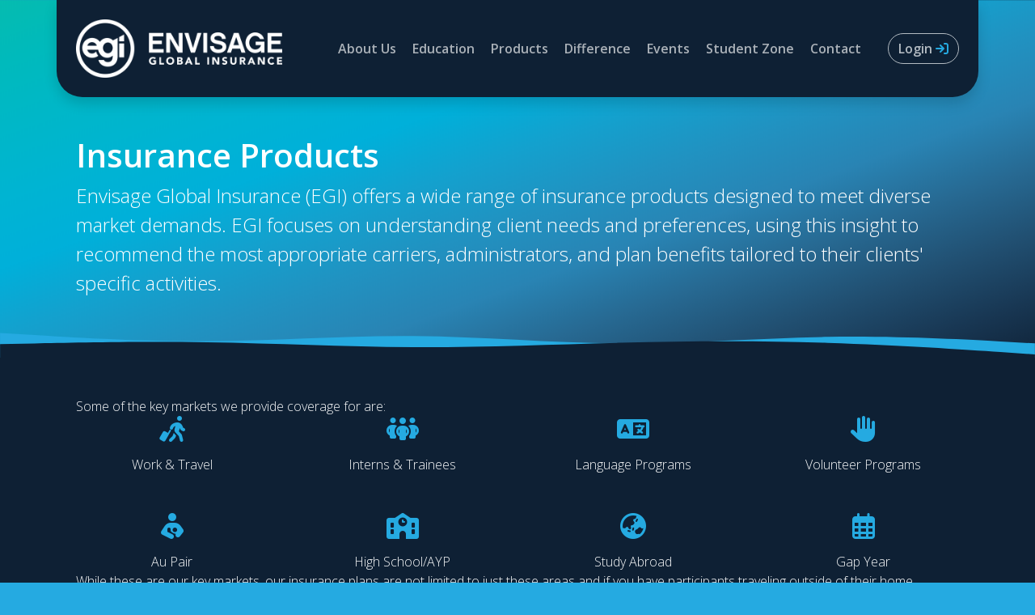

--- FILE ---
content_type: text/html; charset=UTF-8
request_url: https://www.envisageglobalinsurance.com/products/
body_size: 6299
content:
<!DOCTYPE html>
<html lang="en" data-bs-theme="dark">
	<head>
		<!-- Required meta tags always come first -->
		<meta charset="utf-8">
		<meta name="viewport" content="width=device-width, initial-scale=1, shrink-to-fit=no">
		<meta http-equiv="x-ua-compatible" content="ie=edge">

		<meta name="csrf-param" content="_csrf">
<meta name="csrf-token" content="QIxKmi3FIGTqohpp6WlC772NecF8JRoIPEJPzk7uUxIYzzjZeIZSEqLVSDbeIXHb--dPnlFtdk15NQKLN7F-JQ==">

		<title>Insurance Products |  Envisage Global Insurance</title>

		<link rel="icon" type="image/png" href="https://cdn.envisageglobalinsurance.com/assets/EGI/images/logo/favicon/favicon-16x16.png" sizes="16x16">
		<link rel="icon" type="image/png" href="https://cdn.envisageglobalinsurance.com/assets/EGI/images/logo/favicon/favicon-32x32.png" sizes="32x32">
		<link rel="icon" type="image/png" href="https://cdn.envisageglobalinsurance.com/assets/EGI/images/logo/favicon/favicon-96x96.png" sizes="96x96">

		<script>  (function(h,o,u,n,d) {
    h=h[d]=h[d]||{q:[],onReady:function(c){h.q.push(c)}}
    d=o.createElement(u);d.async=1;d.src=n
    n=o.getElementsByTagName(u)[0];n.parentNode.insertBefore(d,n)
  })(window,document,'script','https://www.datadoghq-browser-agent.com/us1/v5/datadog-rum.js','DD_RUM')
  DD_RUM.onReady(function() {
    DD_RUM.init({
		clientToken: 'pub5202fbb19e79acb7cf3ce129720e3188',
		applicationId: '910219ca-a2c2-4e8b-8708-ab344aba2335',
		site: 'us5.datadoghq.com',
		service: 'egi',
		env: 'cloud1',
		version: '20260107',
		sessionSampleRate: 100,
		sessionReplaySampleRate: 0,
		trackUserInteractions: true,
		defaultPrivacyLevel: 'mask',
		allowedTracingOrigins: [],
		trackingConsent: 'granted',
		trackResources: true,
		trackLongTasks: true
    });
  })</script><meta name="robots" content="INDEX,FOLLOW">
<link href="/assets/2252dfe1/css/fontawesome.min.css" rel="stylesheet preload" as="style">
<link href="/assets/2252dfe1/css/regular.min.css" rel="stylesheet preload" as="style">
<link href="/assets/2252dfe1/css/solid.min.css" rel="stylesheet preload" as="style">
<link href="/assets/2252dfe1/css/brands.min.css" rel="stylesheet preload" as="style">
<link href="/assets/2252dfe1/css/v4-shims.min.css" rel="stylesheet preload" as="style">
<link href="/assets/de7ae227/css/bootstrap.custom.min.css" rel="stylesheet preload" media="screen" as="style">
<link href="/assets/b0ae1c2c/jquery.multiselect2side.css" rel="stylesheet">
<link href="/css/splash.min.css" rel="stylesheet">
<link href="https://fonts.googleapis.com/css?family=Open+Sans:600,400,300" rel="stylesheet">
<script>dataLayer = [{"visitorType":"guest","bucketId":10}];
<!-- Google Tag Manager -->
(function(w,d,s,l,i){w[l]=w[l]||[];w[l].push({'gtm.start':
new Date().getTime(),event:'gtm.js'});var f=d.getElementsByTagName(s)[0],
j=d.createElement(s),dl=l!='dataLayer'?'&l='+l:'';j.async=true;j.src=
'//www.googletagmanager.com/gtm.js?id='+i+dl;f.parentNode.insertBefore(j,f);
})(window,document,'script','dataLayer','GTM-W9R7BLL');
<!-- End Google Tag Manager -->

window.dataLayer = window.dataLayer || [];
function gtag(){dataLayer.push(arguments);}
</script>	</head>
	<body class="d-flex flex-column justify-content-between bg-primary">
		<noscript><iframe src="//www.googletagmanager.com/ns.html?id=GTM-W9R7BLL" height="0" width="0" style="display:none;visibility:hidden"></iframe></noscript>
		<div class="bg-featured-gradient">
			<div class="container-xl px-0">
				<nav class="navbar navbar-expand-xl navbar-splash d-block p-3 p-md-4 mb-3 mb-sm-4 mb-lg-5 rounded-bottom-5 shadow">
					<div class="row d-flex justify-content-end align-items-center">
						<div class="col-7 col-sm-3 col-md-4 col-lg-3 me-auto order-xxl-1">
							<a class="navbar-brand" href="/"><picture><source type="image/avif" srcset="https://cdn.envisageglobalinsurance.com/assets/EGI/images/logo/logo-horizontal-white-medium.avif"><source type="image/webp" srcset="https://cdn.envisageglobalinsurance.com/assets/EGI/images/logo/logo-horizontal-white-medium.webp"><img class="img-fluid" src="https://cdn.envisageglobalinsurance.com/assets/EGI/images/logo/logo-horizontal-white-medium.png" alt="Envisage Global Insurance"></picture></a>						</div><!-- .col -->

						<div class="col-auto order-xxl-3">
							<button class="navbar-toggler p-0 border-0" type="button" data-bs-toggle="collapse" data-bs-target="#collapse-navbar" aria-controls="collapse-navbar" aria-expanded="false" aria-label="Toggle navigation">
								<i class="fa fa-lg fa-bars"></i>
							</button>
						</div><!-- .col -->
						<div class="col-12 col-lg-auto collapse navbar-collapse text-center justify-content-center order-xxl-2" id="collapse-navbar">
							<ul id="w0" class="navbar-nav nav"><li class="nav-item ps-1"><a class="nav-link fw-bold" href="/about-us/">About Us</a></li>
<li class="nav-item ps-1"><a class="nav-link fw-bold" href="/education/">Education</a></li>
<li class="nav-item ps-1"><a class="nav-link fw-bold" href="/products/">Products</a></li>
<li class="nav-item ps-1"><a class="nav-link fw-bold" href="/our-difference/">Difference</a></li>
<li class="nav-item ps-1"><a class="nav-link fw-bold" href="/upcoming-events/">Events</a></li>
<li class="nav-item ps-1"><a class="nav-link fw-bold" href="/student-zone/">Student Zone</a></li>
<li class="nav-item ps-1"><a class="nav-link fw-bold pe-md-0" href="/contact-us/">Contact</a></li></ul>							<div class="d-md-none border-top pt-3">
																	<a href="#modal-login" class="btn btn-outline-light fw-bold" data-bs-toggle="modal">
										Login <i class="fa-solid fa-arrow-right-to-bracket text-primary"></i>
									</a>
															</div><!-- .d-md-none -->
						</div><!-- #collapse-navbar -->
													<div class="col-auto d-none d-md-flex gap-2 align-items-center order-xxl-4">
																	<a href="#modal-login" class="btn btn-outline-light fw-bold" data-bs-toggle="modal">
										Login <i class="fa-solid fa-arrow-right-to-bracket text-primary"></i>
									</a>
															</div><!-- .col -->
											</div><!-- .row --><!-- .container-xl -->
				</nav><!-- .navbar -->
			</div><!-- .container-xl -->

			<div class="container-xl px-4">
				
<div class="modal" id="modal-login">
	<div class="modal-dialog modal-lg">
		<div class="modal-content rounded-5">
			<div class="modal-header px-sm-4">
				<button type="button" class="btn-close" data-bs-dismiss="modal" aria-label="Close"></button>
			</div><!-- .modal-header -->
			<div class="modal-body px-sm-4 py-sm-3 px-md-5 py-md-4">
				<div class="row g-4">
					<div class="col-lg d-flex flex-column justify-content-start gap-3">
						<span>
							<h2 class="h5">Administrator Login</h2>
							<small class="d-block text-muted">
								If you're a sponsoring organization or school administrator, please login to our enrollment management system here.
							</small>
						</span>
						<form id="login-form" class="card-text mt-auto" action="/admin/site/login/" method="post">
<input type="hidden" name="_csrf" value="QIxKmi3FIGTqohpp6WlC772NecF8JRoIPEJPzk7uUxIYzzjZeIZSEqLVSDbeIXHb--dPnlFtdk15NQKLN7F-JQ==">						<div class="form-floating mb-3">
							<input name="LoginForm[username]" id="loginform-username" type="text" class="form-control rounded-pill" placeholder="username/email" >
							<label for="loginform-username">username/email</label>
						</div><!-- .form-floating -->
						<div class="form-floating mb-3">
							<input name="LoginForm[password]" id="loginform-password" type="password" class="form-control rounded-pill" placeholder="password">
							<label for="loginform-password">password</label>
						</div><!-- .form-floating -->
						<div class="d-grid">
							<button type="submit" class="btn btn-primary fw-bold" name="yt0">Login <i class="fa-solid fa-arrow-right-to-bracket text-info"></i></button>
						</div><!-- .d-grid -->
						</form>					</div><!-- .col -->

					<div class="col-lg-auto d-lg-flex">
						<div class="vr d-none d-lg-flex"></div><!-- .vr -->
						<hr class="my-0 d-lg-none">
					</div><!-- .col -->

					<div class="col-lg d-flex flex-column justify-content-start gap-3">
						<span>
							<h2 class="h5">Participant Login</h2>
							<small class="d-block text-muted mb-auto">
								If you're a participant currently insured with one of our insurance plans through your school or sponsoring agency, please login to your account here.
							</small>
						</span>
						<form id="login-form-account" class="card-text" action="/account/login/" method="post">
<input type="hidden" name="_csrf" value="QIxKmi3FIGTqohpp6WlC772NecF8JRoIPEJPzk7uUxIYzzjZeIZSEqLVSDbeIXHb--dPnlFtdk15NQKLN7F-JQ==">						<div class="form-floating mb-3">
							<input name="LoginForm[username]" id="loginform-username" type="text" class="form-control rounded-pill" placeholder="username" >
							<label for="loginform-username">username</label>
						</div><!-- .form-floating -->
						<div class="form-floating mb-3">
							<input name="LoginForm[password]" id="loginform-password" type="password" class="form-control rounded-pill" placeholder="password">
							<label for="loginform-password">password</label>
						</div><!-- .form-floating -->
						<div class="d-grid">
							<button type="submit" class="btn btn-warning fw-bold" name="yt0">Login <i class="fa-solid fa-arrow-right-to-bracket text-info"></i></button>
						</div><!-- .d-grid -->
						</form>					</div><!-- .col -->
				</div><!-- .row -->
			</div><!-- modal-body -->
			<div class="modal-footer px-sm-4 py-sm-3 px-md-5 py-md-4 flex-column justify-content-start align-items-start">
				<h2 class="card-title h5">Participant Student Zone</h2>
				<p class="small">
					For future or current participants who are insured on our plans, you can view all the details about your plan through your Student Zone. You can find this information in your welcome email and insurance ID card. If you cannot find this, please contact us.
				</p>
				<a class="btn btn-sm btn-secondary fw-bold w-100" href="/contact-us/">Contact Us</a>			</div><!-- .modal-footer -->
		</div><!-- .modal-content -->
	</div><!-- .modal-dialog -->
</div><!-- .card -->
<div class="vstack gap-4 mb-5 pb-4 fs-4 text-body-emphasis"><h1>Insurance Products</h1>	<p>
		Envisage Global Insurance (EGI) offers a wide range of insurance products designed to meet diverse market demands. EGI focuses on understanding client needs and preferences, using this insight to recommend the most appropriate carriers, administrators, and plan benefits tailored to their clients' specific activities.
	</p></div>			</div><!-- .container-xl -->
		</div><!-- .bg-featured-gradient -->

		<svg id="visual" class="w-100 h-auto mt-n5" viewBox="0 0 3840 100" width="3840" height="100" xmlns="http://www.w3.org/2000/svg" xmlns:xlink="http://www.w3.org/1999/xlink" version="1.1"><path d="M0 10L128 18C256 26 512 42 768 40.3C1024 38.7 1280 19.3 1536 21.5C1792 23.7 2048 47.3 2304 48.5C2560 49.7 2816 28.3 3072 24.5C3328 20.7 3584 34.3 3712 41.2L3840 48L3840 101L3712 101C3584 101 3328 101 3072 101C2816 101 2560 101 2304 101C2048 101 1792 101 1536 101C1280 101 1024 101 768 101C512 101 256 101 128 101L0 101Z" fill="#25aae1"></path><path d="M0 51L128 48.3C256 45.7 512 40.3 768 44.2C1024 48 1280 61 1536 62C1792 63 2048 52 2304 45.8C2560 39.7 2816 38.3 3072 46.2C3328 54 3584 71 3712 79.5L3840 88L3840 101L3712 101C3584 101 3328 101 3072 101C2816 101 2560 101 2304 101C2048 101 1792 101 1536 101C1280 101 1024 101 768 101C512 101 256 101 128 101L0 101Z" fill="#0e2034"></path></svg>

		<div class="bg-info text-light pt-2 pt-md-3 pt-xl-4 pb-3 pb-md-4 pb-xl-5 d-flex flex-column flex-grow-1">
			<div class="container-xl px-4 py-3 py-md-4">
				
<div>
	
<section class="vstack gap-3 gap-lg-4">
	Some of the key markets we provide coverage for are:
	<div class="row g-4 g-lg-5 row-cols-2 row-cols-sm-3 row-cols-md-4 d-flex justify-content-center">
		<div class="col text-center">
			<i class="d-block mb-3 text-primary fa-2x fa-solid fa-person-walking-luggage"></i>
			Work & Travel
		</div><!-- .col -->
		<div class="col text-center">
			<i class="d-block mb-3 text-primary fa-2x fa-solid fa-people-group"></i>
			Interns & Trainees
		</div><!-- .col -->
		<div class="col text-center">
			<i class="d-block mb-3 text-primary fa-2x fa-solid fa-language"></i>
			Language Programs
		</div><!-- .col -->
		<div class="col text-center">
			<i class="d-block mb-3 text-primary fa-2x fa-solid fa-hand"></i>
			Volunteer Programs
		</div><!-- .col -->
		<div class="col text-center">
			<i class="d-block mb-3 text-primary fa-2x fa-solid fa-person-breastfeeding"></i>
			Au Pair
		</div><!-- .col -->
		<div class="col text-center">
			<i class="d-block mb-3 text-primary fa-2x fa-solid fa-school"></i>
			High School/AYP
		</div><!-- .col -->
		<div class="col text-center">
			<i class="d-block mb-3 text-primary fa-2x fa-solid fa-earth-asia"></i>
			Study Abroad
		</div><!-- .col -->
		<div class="col text-center">
			<i class="d-block mb-3 text-primary fa-2x fa-regular fa-calendar-days"></i>
			Gap Year
		</div><!-- .col -->
	</div><!-- .row -->
	While these are our key markets, our insurance plans are not limited to just these areas and if you have participants traveling outside of their home country, we have a plan for you!
</section>

<hr class="my-4 my-xl-5">

<section class="vstack gap-3 gap-xl-4">
	<h2 class="mb-0">Standard Plans</h2>
	<p class="mb-0">We have a range of standard plans that can work for groups, covering a wide range of benefits, geographic areas and price points.</p>
	<p class="mb-0">Here's a quick snapshot of some of the plans we have available:</p>
	<div class="table-responsive">
		<table class="table table-striped-columns table-hover mb-0">
			<thead>
				<tr>
					<th></th>
					<th class="text-center">Travel Secure</th>
					<th class="text-center">Global Guard</th>
					<th class="text-center">Euro Student Voyager</th>
					<th class="text-center">High School Premium</th>
				</tr>
			</thead>
			<tbody>
				<tr>
					<th>Location</th>
					<td class="text-center">Worldwide</td>
					<td class="text-center">Worldwide</td>
					<td class="text-center">Europe</td>
					<td class="text-center">USA</td>
				</tr>
				<tr>
					<th>Carrier</th>
					<td class="text-center">Sirius Point</td>
					<td class="text-center">HDI Global</td>
					<td class="text-center">Kooperativa, VIG</td>
					<td class="text-center">Cigna</td>
				</tr>
				<tr>
					<th>Network</th>
					<td class="text-center">UnitedHealthcare</td>
					<td class="text-center">UnitedHealthcare</td>
					<td class="text-center">None</td>
					<td class="text-center">Cigna</td>
				</tr>
				<tr>
					<th>Telemedicine</th>
					<td class="text-center">Teladoc</td>
					<td class="text-center">Teladoc</td>
					<td class="text-center">MyDailyHealth</td>
					<td class="text-center">TeleMed</td>
				</tr>
				<tr>
					<th>Maximum</th>
					<td class="text-center">Up to $1M</td>
					<td class="text-center">Up to $1M</td>
					<td class="text-center">Up to €500,000</td>
					<td class="text-center">Up to Unlimited</td>
				</tr>
				<tr>
					<th>24-Hour Support</th>
					<td class="text-center">Included</td>
					<td class="text-center">Included</td>
					<td class="text-center">Included</td>
					<td class="text-center">Included</td>
				</tr>
			</tbody>
		</table>
	</div><!-- .table-responsive -->
	<p class="text-center mb-0">
		<a class="btn btn-lg btn-primary" href="/request-proposal/">Obtain a Proposal</a>	</p>
</section>

<hr class="my-4 my-xl-5">

<section class="vstack gap-3 gap-xl-4">
	<h2 class="mb-0">Custom Solutions</h2>
	<p class="mb-0">
		For larger and more customized solutions, we specialise in delivering fully custom and bespoke plans built entirely around your group’s needs. Our approach gives you the freedom to shape a solution that aligns perfectly with your goals, structure, and priorities. Whether you’re focused on performance, growth, collaboration, or simplicity, we make sure your plan works the way you need it to.
	</p>
	Key benefits of our bespoke plans include:
	<ul class="fa-ul ms-4 mb-0 vstack gap-2">
		<li>
			<span class="fa-li"><i class="fa-solid fa-caret-right text-primary"></i></span>
			Tailored features and tools specific to your objectives
		</li>
		<li>
			<span class="fa-li"><i class="fa-solid fa-caret-right text-primary"></i></span>
			Streamlined group management for easier organisation
		</li>
		<li>
			<span class="fa-li"><i class="fa-solid fa-caret-right text-primary"></i></span>
			Exclusive access controls and user permissions
		</li>
		<li>
			<span class="fa-li"><i class="fa-solid fa-caret-right text-primary"></i></span>
			Personalised reporting and performance insights
		</li>
		<li>
			<span class="fa-li"><i class="fa-solid fa-caret-right text-primary"></i></span>
			Dedicated account support and high-priority service
		</li>
		<li>
			<span class="fa-li"><i class="fa-solid fa-caret-right text-primary"></i></span>
			Scalable options that grow with your group
		</li>
	</ul>
	<p>
		Our service evolves with you &mdash; ensuring your group always has what it needs to stay productive, connected, and supported. With EGI, it’s not just a plan; it’s a partnership built around your success.
	</p>
	<p class="text-center mb-0">
		<a class="btn btn-lg btn-primary" href="/request-proposal/">Obtain a Proposal</a>	</p>
</section>

<hr class="my-4 my-xl-5">

<section class="vstack gap-3 gap-xl-4">
	<p class="lead mb-0">All our plans embrace the power of the EGI ecosystem:</p>
	<div class="row g-4 g-xl-5 row-cols-2 row-cols-sm-3 d-flex justify-content-center mb-3 mb-md-4">
		<div class="col text-center">
			<i class="d-block mb-3 text-primary fa-2x fa-solid fa-laptop"></i>
			Online Account Management
		</div><!-- .col -->
		<div class="col text-center">
			<i class="d-block mb-3 text-primary fa-2x fa-solid fa-laptop-file"></i>
			Online Claims
		</div><!-- .col -->
		<div class="col text-center">
			<i class="d-block mb-3 text-primary fa-2x fa-solid fa-graduation-cap"></i>
			Student Zone
		</div><!-- .col -->
		<div class="col text-center">
			<i class="d-block mb-3 text-primary fa-2x fa-solid fa-id-card"></i>
			Digital ID Cards
		</div><!-- .col -->
		<div class="col text-center">
			<i class="d-block mb-3 text-primary fa-2x fa-solid fa-user-ninja"></i>
			Dedicated Account Manager
		</div><!-- .col -->
		<div class="col text-center">
			<i class="d-block mb-3 text-primary fa-2x fa-solid fa-photo-film"></i>
			Video Resources
		</div><!-- .col -->
		<div class="col text-center">
			<i class="d-block mb-3 text-primary fa-2x fa-solid fa-laptop-medical"></i>
			Telemedicine
		</div><!-- .col -->
		<div class="col text-center">
			<i class="d-block mb-3 text-primary fa-2x fa-solid fa-heart-circle-check"></i>
			Emotional Wellness
		</div><!-- .col -->
		<div class="col text-center">
			<i class="d-block mb-3 text-primary fa-2x fa-regular fa-clock"></i>
			24-Hour Support
		</div><!-- .col -->
	</div><!-- .row -->
	<p class="text-center mb-0">
		<a class="btn btn-lg btn-primary" href="/request-proposal/">Obtain a Proposal</a>	</p>
</section>
</div>

			</div><!-- .container-xl -->
		</div><!-- .bg-info -->

		<footer class="py-4 py-xl-5 text-center" style="background-color: #091420">
			<div class="container-xl">
				<picture><source type="image/avif" srcset="https://cdn.envisageglobalinsurance.com/assets/EGI/images/logo/logo-horizontal-white-small.avif"><source type="image/webp" srcset="https://cdn.envisageglobalinsurance.com/assets/EGI/images/logo/logo-horizontal-white-small.webp"><img class="img-fluid d-block mx-auto mb-2" src="https://cdn.envisageglobalinsurance.com/assets/EGI/images/logo/logo-horizontal-white-small.png" alt="Envisage Global Insurance"></picture>									<a href="/newsletter/">Sign up to our Cultural Exchange and Youth Travel Newsletter!</a>					<br>
								<p>
					Copyright &copy; 2026 Envisage International Corporation. All rights reserved.<br>
					Envisage Global Insurance <a href="/privacy-policy/">Privacy Policy</a>
				</p>
				<div class="hstack gap-4 justify-content-center">
	<a class="fa-3x fa-brands fa-instagram text-instagram" href="https://www.instagram.com/egi_insurance/" title="Envisage Global Insurance Instagram" target="_blank"></a>
	<a class="fa-3x fa-brands fa-linkedin text-linkedin" href="https://www.linkedin.com/company/envisage-global-insurance" title="Envisage Global Insurance LinkedIn" target="_blank"></a>
</div>
			</div><!-- .container-xl -->
		</footer>

		<script src="/assets/3c827056/jquery.min.js"></script>
<script src="/assets/9774094e/yii.js"></script>
<script src="/assets/2ef5eecf/core/dist/js/bootstrap.bundle.min.js" async="async"></script>
<script src="/assets/b0ae1c2c/jquery.multiselect2side.js"></script>
<script src="/assets/9774094e/yii.activeForm.js"></script>
<script>jQuery(function ($) {
jQuery('#login-form').yiiActiveForm([], {"errorSummary":".alert.alert-danger","errorCssClass":"has-danger"});
jQuery('#login-form-account').yiiActiveForm([], {"errorSummary":".alert.alert-danger","errorCssClass":"has-danger"});
});</script>
		<script>
			$(document).ready(function(){
				const popoverTriggerList = document.querySelectorAll('[data-bs-toggle="popover"]');
				const popoverList = [...popoverTriggerList].map(popoverTriggerEl => new bootstrap.Popover(popoverTriggerEl));
				const tooltipTriggerList = document.querySelectorAll('[data-bs-toggle="tooltip"]')
				const tooltipList = [...tooltipTriggerList].map(tooltipTriggerEl => new bootstrap.Tooltip(tooltipTriggerEl))
			});
		</script>

					<!-- HubSpot Embed Code -->
			<script type="text/javascript" id="hs-script-loader" async defer src="//js.hs-scripts.com/7037249.js"></script>
			</body>
</html>



--- FILE ---
content_type: text/css
request_url: https://www.envisageglobalinsurance.com/assets/b0ae1c2c/jquery.multiselect2side.css
body_size: 832
content:
.ms2side__div {
	/*clear: left;
	width: 100%;*/
	padding: 1px;
	/*float: left;
	padding-left: 40px;*/
	background : url('') repeat-x; // HACK FOR CHROME
}

.ms2side__select {
	float: left;
}

.ms2side__header {
    background: #f7f7f7;
    background: -webkit-gradient(linear, left top, left bottom, from(#f7f7f7), to(#e1e1e1));
    background: -moz-linear-gradient(top,  #f7f7f7,  #e1e1e1);
    -pie-background: linear-gradient(top,  #f7f7f7,  #e1e1e1);
    border-bottom: 1px solid #aaa;
    color: #333;
    text-shadow: 0 1px 0 #fff;
    border-right: 1px solid #ddd;
    padding: 5px;
    text-align: center;
	font-weight: bold;
}

.ms2side__options, .ms2side__updown {
	float: left;
	font-size: 10pt;
	margin: 0;
	padding: 0 8px;
	width: 40px;
	color: black;
	text-align: center;
	overflow: hidden;
}

.ms2side__updown {
	font-size: 9pt;
}

.ms2side__options p, .ms2side__updown p {
	/*margin: 2px 0;
	padding: 0;
	cursor: hand;
	border: 1px solid black;
	*/
	width: 40px;
	margin: 2px 0;
    -moz-border-radius: 3px;
    -webkit-border-radius: 3px;
    -khtml-border-radius: 3px;
    border-radius: 3px;    
    -moz-box-shadow:inset 1px 1px 0 rgba(255,255,255,0.3);
    -webkit-box-shadow:inset 1px 1px 0 rgba(255,255,255,0.3);
    box-shadow:inset 1px 1px 0 rgba(255,255,255,0.3);
    -moz-box-sizing: border-box !important;
    cursor: pointer;
    display: inline-block;
    font: 13px/100% 'Lucida Grande', 'Lucida Sans Unicode', 'Helvetica Neue', Helvetica, Arial, Verdana, sans-serif;
    line-height: 16px;
    outline: none !important;
    /*padding: 4px 10px;*/
    position: relative;
    text-align: center;
    text-decoration: none;
    white-space: nowrap;
    background: #0095cd;
    background: -webkit-gradient(linear, left top, left bottom, from(#00adee), to(#0078a5));
    background: -moz-linear-gradient(top,  #00adee,  #0078a5);
    -pie-background: linear-gradient(top,  #00adee,  #0078a5);
    border: 1px solid #034462;
    color: #fff;
    text-shadow: 0 1px 1px rgba(0,0,0,0.25);
}

.ms2side__options p.ms2side_hover, .ms2side__updown p.ms2side_hover {
    background: #007ead;
    background: -webkit-gradient(linear, left top, left bottom, from(#0095cc), to(#00678e));
    background: -moz-linear-gradient(top,  #0095cc,  #00678e);
    -pie-background: linear-gradient(top,  #0095cc,  #00678e);
    border: 1px solid #234;
    color: #fff;
    text-decoration: none;	
}

.ms2side__options p.ms2side__hide, .ms2side__updown p.ms2side__hide {
    background: #f1f1f1;
    background: -webkit-gradient(linear, left top, left bottom, from(#e9e9e9), to(#d1d1d1));
    background: -moz-linear-gradient(top,  #e9e9e9,  #d1d1d1);
    -pie-background: linear-gradient(top,  #e9e9e9,  #d1d1d1);
    border: 1px solid #bbb;
    color: grey;
	cursor: default;
    text-shadow: 0 1px 0 #fff;
}

.ms2side__div select {
	width: 220px;
	float: left;
    -moz-box-shadow: none;
    -webkit-box-shadow: none;
    -khtml-box-shadow: none;
    box-shadow: none;
    padding: 0;
    position: relative;
    white-space: nowrap;
    display: inline-block;
    z-index: 1;
	margin-left: 0px;
}

--- FILE ---
content_type: text/css
request_url: https://www.envisageglobalinsurance.com/css/splash.min.css
body_size: 597
content:
.bg-gradient-black-transparent-left-top{background-image:-webkit-linear-gradient(top right, black, rgba(0, 0, 0, 0));background-image:-o-linear-gradient(top right, black, rgba(0, 0, 0, 0));background-image:linear-gradient(to bottom left, black, rgba(0, 0, 0, 0))}.bg-transparent{background-color:rgba(0,0,0,0)}.bg-black-transparent{background-color:rgba(0,0,0,.75)}a.fa{text-decoration:none}a.fa-facebook:hover,a.fa-facebook:active,a.fa-facebook:focus{color:#4867aa}a.fa-twitter:hover,a.fa-twitter:active,a.fa-twitter:focus{color:#32ccfe}a.fa-youtube:hover,a.fa-youtube:active,a.fa-youtube:focus{color:#e62117}.display-5{font-size:2.8em;font-weight:300}.display-5 strong{font-weight:600}[class*=display-]{font-family:"Open Sans",sans-serif}[class*=display-] small.small{font-size:70%}.line-height-tighten{line-height:1.9em}.line-height-tighter{line-height:.85em}.text-shadow{text-shadow:1px 1px #000}.card .header-about-us{min-height:100px;background-image:linear-gradient(to right top, rgba(0, 123, 255, 0.5), rgba(0, 123, 255, 0.5)),url("https://cdn.envisageglobalinsurance.com/images/stock-images/cartoon-work-award-office-employee-work.png");background-size:cover;background-position:center}.card:hover>.header-about-us{background-image:url("https://cdn.envisageglobalinsurance.com/images/stock-images/cartoon-work-award-office-employee-work.png")}.card .header-products{min-height:100px;background-image:linear-gradient(to right top, rgba(0, 123, 255, 0.5), rgba(0, 123, 255, 0.5)),url("https://cdn.envisageglobalinsurance.com/images/stock-images/evaluation-and-feedback-in-business.png");background-size:cover;background-position:center}.card:hover>.header-products{background-image:url("https://cdn.envisageglobalinsurance.com/images/stock-images/evaluation-and-feedback-in-business.png")}.card .header-education{min-height:100px;background-image:linear-gradient(to right top, rgba(0, 123, 255, 0.5), rgba(0, 123, 255, 0.5)),url("https://cdn.envisageglobalinsurance.com/images/stock-images/flat-web-page-design-template-of-time-management.png");background-size:cover;background-position:center}.card:hover>.header-education{background-image:url("https://cdn.envisageglobalinsurance.com/images/stock-images/flat-web-page-design-template-of-time-management.png")}.card .header-events{min-height:100px;background-image:linear-gradient(to right top, rgba(0, 123, 255, 0.5), rgba(0, 123, 255, 0.5)),url("https://cdn.envisageglobalinsurance.com/images/stock-images/businessmen-giving-speech-or-presenting.png");background-size:cover;background-position:center top}.card:hover>.header-events{background-image:url("https://cdn.envisageglobalinsurance.com/images/stock-images/businessmen-giving-speech-or-presenting.png")}/*# sourceMappingURL=splash.min.css.map */


--- FILE ---
content_type: application/x-javascript
request_url: https://www.envisageglobalinsurance.com/assets/b0ae1c2c/jquery.multiselect2side.js
body_size: 2526
content:
/*
 * multiselect2side jQuery plugin
 *
 * Copyright (c) 2010 Giovanni Casassa (senamion.com - senamion.it)
 *
 * Dual licensed under the MIT (MIT-LICENSE.txt)
 * and GPL (GPL-LICENSE.txt) licenses.
 *
 * http://www.senamion.com
 *
 */

(function($)
{
	jQuery.fn.multiselect2side = function (o) {

		o = $.extend({
			selectedPosition: 'right',
			moveOptions: true,
			labelTop: 'Top',
			labelBottom: 'Bottom',
			labelUp: 'Up',
			labelDown: 'Down',
			labelSort: 'Sort',
			labelsx: 'Available',
			labeldx: 'Selected',
			maxSelected: -1,
			autoSort: false
		}, o);


		return this.each(function () {
			var	el = $(this);

			var	originalName = $(this).attr("name");
			if (originalName.indexOf('[') != -1)
				originalName = originalName.substring(0, originalName.indexOf('['));

			var	nameDx = originalName + "ms2side__dx";
			var	nameSx = originalName + "ms2side__sx";
			var size = $(this).attr("size");
			// SIZE MIN
			if (size < 6) {
				$(this).attr("size", "6");
				size = 6;
			}

			// UP AND DOWN
			var divUpDown =
					"<div class='ms2side__updown'>" +
						"<p class='SelSort' title='Sort'>" + o.labelSort + "</p>" +
						"<p class='MoveTop' title='Move on top selected option'>" + o.labelTop + "</p>" +
						"<p class='MoveUp' title='Move up selected option'>" + o.labelUp + "</p>" +
						"<p class='MoveDown' title='Move down selected option'>" + o.labelDown + "</p>" +
						"<p class='MoveBottom' title='Move on bottom selected option'>" + o.labelBottom + "</p>" +
					"</div>";

			// CREATE NEW ELEMENT (AND HIDE IT) AFTER THE HIDDED ORGINAL SELECT
			var htmlToAdd =
				"<div class='ms2side__div'>" +
						((o.selectedPosition != 'right' && o.moveOptions) ? divUpDown : "") +
					"<div class='ms2side__select'>" +
						(o.labelsx ? ("<div class='ms2side__header'>" + o.labelsx + "</div>") : "") +
						"<select title='" + o.labelsx + "' name='" + nameSx + "' id='" + nameSx + "' size='" + size + "' multiple='multiple' ></select>" +
					"</div>" +
					"<div class='ms2side__options'>" +
						((o.selectedPosition == 'right')
						?
						("<p class='AddOne' title='Add Selected'>&rsaquo;</p>" +
						"<p class='AddAll' title='Add All'>&raquo;</p>" +
						"<p class='RemoveOne' title='Remove Selected'>&lsaquo;</p>" +
						"<p class='RemoveAll' title='Remove All'>&laquo;</p>")
						:
						("<p class='AddOne' title='Add Selected'>&lsaquo;</p>" +
						"<p class='AddAll' title='Add All'>&laquo;</p>" +
						"<p class='RemoveOne' title='Remove Selected'>&rsaquo;</p>" +
						"<p class='RemoveAll' title='Remove All'>&raquo;</p>")
						) +
					"</div>" +
					"<div class='ms2side__select'>" +
						(o.labeldx ? ("<div class='ms2side__header'>" + o.labeldx + "</div>") : "") +
						"<select title='" + o.labeldx + "' name='" + nameDx + "' id='" + nameDx + "' size='" + size + "' multiple='multiple' ></select>" +
					"</div>" +
					((o.selectedPosition == 'right' && o.moveOptions) ? divUpDown : "") +
				"</div>";
			$(this).after(htmlToAdd).hide();

			// ELEMENTS
			var allSel = $(this).next().find("select");
			var	leftSel = (o.selectedPosition == 'right') ? allSel.eq(0) : allSel.eq(1);
			var	rightSel = (o.selectedPosition == 'right') ? allSel.eq(1) : allSel.eq(0);
			// HEIGHT DIV
			var	heightDiv = $(".ms2side__select").eq(0).height();

			// CENTER MOVE OPTIONS AND UPDOWN OPTIONS
			$(this).next().find('.ms2side__options, .ms2side__updown').each(function(){
				//var	top = ((heightDiv/2) - ($(this).height()/2));
				var top = 20;
				if (top > 0)
					$(this).css('padding-top',  top + 'px' );
			})

			// MOVE SELECTED OPTION TO RIGHT, NOT SELECTED TO LEFT
			$(this).find("option:selected").clone().appendTo(rightSel).removeAttr("selected");
			$(this).find("option:not(:selected)").clone().appendTo(leftSel);

			leftSel.find("option").eq(0).attr("selected", true);

			// ON CHANGE SORT SELECTED OPTIONS
			var	nLastAutosort = 0;
			if (o.autoSort)
				allSel.change(function() {
					var	selectDx = rightSel.find("option");

					if (selectDx.length != nLastAutosort) {
						// SORT SELECTED ELEMENT
						selectDx.sort(function(a, b) {
							 var compA = $(a).text().toUpperCase();
							 var compB = $(b).text().toUpperCase();
							 return (compA < compB) ? -1 : (compA > compB) ? 1 : 0;
						})
						// FIRST REMOVE FROM ORIGINAL SELECT
						el.find("option:selected").remove();
						// AFTER ADD ON ORIGINAL AND RIGHT SELECT
						selectDx.each(function() {
							rightSel.append($(this).clone());
							el.append($(this).attr("selected", true));
						});
						nLastAutosort = selectDx.length;
					}
				});

			// ON CHANGE REFRESH ALL BUTTON STATUS
			allSel.change(function() {
				var	div = $(this).parent().parent();
				var	selectSx = leftSel.children();
				var	selectDx = rightSel.children();
				var	selectedSx = leftSel.find("option:selected");
				var	selectedDx = rightSel.find("option:selected");

				if (selectedSx.length == 0 ||
						(o.maxSelected >= 0 && (selectedSx.length + selectDx.length) > o.maxSelected))
					div.find(".AddOne").addClass('ms2side__hide');
				else
					div.find(".AddOne").removeClass('ms2side__hide');

				// FIRST HIDE ALL
				div.find(".RemoveOne, .MoveUp, .MoveDown, .MoveTop, .MoveBottom, .SelSort").addClass('ms2side__hide');
				if (selectDx.length > 1)
					div.find(".SelSort").removeClass('ms2side__hide');
				if (selectedDx.length > 0) {
					div.find(".RemoveOne").removeClass('ms2side__hide');
					// ALL SELECTED - NO MOVE
					if (selectedDx.length < selectDx.length) {	// FOR NOW (JOE) && selectedDx.length == 1
						if (selectedDx.val() != selectDx.val())	// FIRST OPTION, NO UP AND TOP BUTTON
							div.find(".MoveUp, .MoveTop").removeClass('ms2side__hide');
						if (selectedDx.last().val() != selectDx.last().val())	// LAST OPTION, NO DOWN AND BOTTOM BUTTON
							div.find(".MoveDown, .MoveBottom").removeClass('ms2side__hide');
					}
				}

				if (selectSx.length == 0 ||
						(o.maxSelected >= 0 && selectSx.length >= o.maxSelected))
					div.find(".AddAll").addClass('ms2side__hide');
				else
					div.find(".AddAll").removeClass('ms2side__hide');

				if (selectDx.length == 0)
					div.find(".RemoveAll").addClass('ms2side__hide');
				else
					div.find(".RemoveAll").removeClass('ms2side__hide');
			});

			// DOUBLE CLICK ON LEFT SELECT OPTION
			leftSel.dblclick(function () {
				$(this).find("option:selected").each(function(i, selected){

					if (o.maxSelected < 0 || rightSel.children().length < o.maxSelected) {
						$(this).remove().appendTo(rightSel);
						el.find('[value="' + $(selected).val() + '"]').remove().appendTo(el).attr("selected", true);
					}
				});
				$(this).trigger('change');
			});

			// DOUBLE CLICK ON RIGHT SELECT OPTION
			rightSel.dblclick(function () {
				$(this).find("option:selected").each(function(i, selected){
					$(this).remove().appendTo(leftSel);
					el.find('[value="' + $(selected).val() + '"]').removeAttr("selected").remove().appendTo(el);
				});
				$(this).trigger('change');
			});

			// CLICK ON OPTION
			$(this).next().find('.ms2side__options').children().click(function () {
				if (!$(this).hasClass("ms2side__hide")) {
					if ($(this).hasClass("AddOne")) {
						leftSel.find("option:selected").each(function(i, selected){
							$(this).remove().appendTo(rightSel);
							el.find('[value="' + $(selected).val() + '"]').remove().appendTo(el).attr("selected", true);
						});
					}
					else if ($(this).hasClass("AddAll")) {	// ALL SELECTED
						leftSel.children().appendTo(rightSel);
						leftSel.children().remove();
						el.find('option').attr("selected", true);
						// el.children().attr("selected", true); -- PROBLEM WITH OPTGROUP
					}
					else if ($(this).hasClass("RemoveOne")) {
						rightSel.find("option:selected").each(function(i, selected){
							$(this).remove().appendTo(leftSel);
							el.find('[value="' + $(selected).val() + '"]').remove().appendTo(el).removeAttr("selected");
						});
					}
					else if ($(this).hasClass("RemoveAll")) {	// ALL REMOVED
						rightSel.children().appendTo(leftSel);
						rightSel.children().remove();
						el.find('option').removeAttr("selected");
						//el.children().removeAttr("selected"); -- PROBLEM WITH OPTGROUP
					}
				}

				leftSel.trigger('change');
			});

			// CLICK ON UP - DOWN
			$(this).next().find('.ms2side__updown').children().click(function () {
				var	selectedDx = rightSel.find("option:selected");
				var	selectDx = rightSel.find("option");

				if (!$(this).hasClass("ms2side__hide")) {
					if ($(this).hasClass("SelSort")) {
						// SORT SELECTED ELEMENT
						selectDx.sort(function(a, b) {
							 var compA = $(a).text().toUpperCase();
							 var compB = $(b).text().toUpperCase();
							 return (compA < compB) ? -1 : (compA > compB) ? 1 : 0;
						})
						// FIRST REMOVE FROM ORIGINAL SELECT
						el.find("option:selected").remove();
						// AFTER ADD ON ORIGINAL AND RIGHT SELECT
						selectDx.each(function() {
							rightSel.append($(this).clone().attr("selected", true));
							el.append($(this).attr("selected", true));
						});
					}
					else if ($(this).hasClass("MoveUp")) {
						var	prev = selectedDx.first().prev();
						var	hPrev = el.find('[value="' + prev.val() + '"]');

						selectedDx.each(function() {
							$(this).insertBefore(prev);
							el.find('[value="' + $(this).val() + '"]').insertBefore(hPrev);	// HIDDEN SELECT
						});
					}
					else if ($(this).hasClass("MoveDown")) {
						var	next = selectedDx.last().next();
						var	hNext = el.find('[value="' + next.val() + '"]');

						selectedDx.each(function() {
							$(this).insertAfter(next);
							el.find('[value="' + $(this).val() + '"]').insertAfter(hNext);	// HIDDEN SELECT
						});
					}
					else if ($(this).hasClass("MoveTop")) {
						var	first = selectDx.first();
						var	hFirst = el.find('[value="' + first.val() + '"]');

						selectedDx.each(function() {
							$(this).insertBefore(first);
							el.find('[value="' + $(this).val() + '"]').insertBefore(hFirst);	// HIDDEN SELECT
						});
					}
					else if ($(this).hasClass("MoveBottom")) {
						var	last = selectDx.last();
						var	hLast = el.find('[value="' + last.val() + '"]');

						selectedDx.each(function() {
							last = $(this).insertAfter(last);	// WITH last = SAME POSITION OF SELECTED OPTION AFTER MOVE
							hLast = el.find('[value="' + $(this).val() + '"]').insertAfter(hLast);	// HIDDEN SELECT
						});
					}
				}

				leftSel.trigger('change');
			});

			// HOVER ON OPTION
			$(this).next().find('.ms2side__options, .ms2side__updown').children().hover(
				function () {
					$(this).addClass('ms2side_hover');
				},
				function () {
					$(this).removeClass('ms2side_hover');
				}
			);

			// UPDATE BUTTON ON START
			leftSel.trigger('change');
			// SHOW WHEN ALL READY
			$(this).next().show();
		});
	};
})(jQuery);
